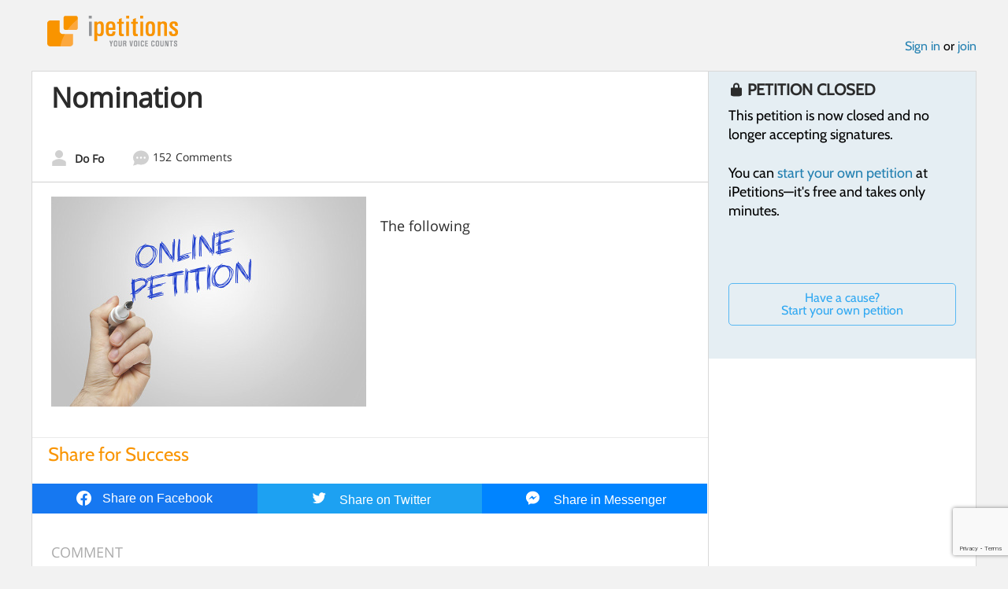

--- FILE ---
content_type: text/html; charset=utf-8
request_url: https://www.google.com/recaptcha/api2/anchor?ar=1&k=6LcFiWspAAAAAC7kwjTJ-C25bnrLYUjPVW3kG27E&co=aHR0cHM6Ly93d3cuaXBldGl0aW9ucy5jb206NDQz&hl=en&v=PoyoqOPhxBO7pBk68S4YbpHZ&size=invisible&anchor-ms=20000&execute-ms=30000&cb=ksvo92n981jy
body_size: 48777
content:
<!DOCTYPE HTML><html dir="ltr" lang="en"><head><meta http-equiv="Content-Type" content="text/html; charset=UTF-8">
<meta http-equiv="X-UA-Compatible" content="IE=edge">
<title>reCAPTCHA</title>
<style type="text/css">
/* cyrillic-ext */
@font-face {
  font-family: 'Roboto';
  font-style: normal;
  font-weight: 400;
  font-stretch: 100%;
  src: url(//fonts.gstatic.com/s/roboto/v48/KFO7CnqEu92Fr1ME7kSn66aGLdTylUAMa3GUBHMdazTgWw.woff2) format('woff2');
  unicode-range: U+0460-052F, U+1C80-1C8A, U+20B4, U+2DE0-2DFF, U+A640-A69F, U+FE2E-FE2F;
}
/* cyrillic */
@font-face {
  font-family: 'Roboto';
  font-style: normal;
  font-weight: 400;
  font-stretch: 100%;
  src: url(//fonts.gstatic.com/s/roboto/v48/KFO7CnqEu92Fr1ME7kSn66aGLdTylUAMa3iUBHMdazTgWw.woff2) format('woff2');
  unicode-range: U+0301, U+0400-045F, U+0490-0491, U+04B0-04B1, U+2116;
}
/* greek-ext */
@font-face {
  font-family: 'Roboto';
  font-style: normal;
  font-weight: 400;
  font-stretch: 100%;
  src: url(//fonts.gstatic.com/s/roboto/v48/KFO7CnqEu92Fr1ME7kSn66aGLdTylUAMa3CUBHMdazTgWw.woff2) format('woff2');
  unicode-range: U+1F00-1FFF;
}
/* greek */
@font-face {
  font-family: 'Roboto';
  font-style: normal;
  font-weight: 400;
  font-stretch: 100%;
  src: url(//fonts.gstatic.com/s/roboto/v48/KFO7CnqEu92Fr1ME7kSn66aGLdTylUAMa3-UBHMdazTgWw.woff2) format('woff2');
  unicode-range: U+0370-0377, U+037A-037F, U+0384-038A, U+038C, U+038E-03A1, U+03A3-03FF;
}
/* math */
@font-face {
  font-family: 'Roboto';
  font-style: normal;
  font-weight: 400;
  font-stretch: 100%;
  src: url(//fonts.gstatic.com/s/roboto/v48/KFO7CnqEu92Fr1ME7kSn66aGLdTylUAMawCUBHMdazTgWw.woff2) format('woff2');
  unicode-range: U+0302-0303, U+0305, U+0307-0308, U+0310, U+0312, U+0315, U+031A, U+0326-0327, U+032C, U+032F-0330, U+0332-0333, U+0338, U+033A, U+0346, U+034D, U+0391-03A1, U+03A3-03A9, U+03B1-03C9, U+03D1, U+03D5-03D6, U+03F0-03F1, U+03F4-03F5, U+2016-2017, U+2034-2038, U+203C, U+2040, U+2043, U+2047, U+2050, U+2057, U+205F, U+2070-2071, U+2074-208E, U+2090-209C, U+20D0-20DC, U+20E1, U+20E5-20EF, U+2100-2112, U+2114-2115, U+2117-2121, U+2123-214F, U+2190, U+2192, U+2194-21AE, U+21B0-21E5, U+21F1-21F2, U+21F4-2211, U+2213-2214, U+2216-22FF, U+2308-230B, U+2310, U+2319, U+231C-2321, U+2336-237A, U+237C, U+2395, U+239B-23B7, U+23D0, U+23DC-23E1, U+2474-2475, U+25AF, U+25B3, U+25B7, U+25BD, U+25C1, U+25CA, U+25CC, U+25FB, U+266D-266F, U+27C0-27FF, U+2900-2AFF, U+2B0E-2B11, U+2B30-2B4C, U+2BFE, U+3030, U+FF5B, U+FF5D, U+1D400-1D7FF, U+1EE00-1EEFF;
}
/* symbols */
@font-face {
  font-family: 'Roboto';
  font-style: normal;
  font-weight: 400;
  font-stretch: 100%;
  src: url(//fonts.gstatic.com/s/roboto/v48/KFO7CnqEu92Fr1ME7kSn66aGLdTylUAMaxKUBHMdazTgWw.woff2) format('woff2');
  unicode-range: U+0001-000C, U+000E-001F, U+007F-009F, U+20DD-20E0, U+20E2-20E4, U+2150-218F, U+2190, U+2192, U+2194-2199, U+21AF, U+21E6-21F0, U+21F3, U+2218-2219, U+2299, U+22C4-22C6, U+2300-243F, U+2440-244A, U+2460-24FF, U+25A0-27BF, U+2800-28FF, U+2921-2922, U+2981, U+29BF, U+29EB, U+2B00-2BFF, U+4DC0-4DFF, U+FFF9-FFFB, U+10140-1018E, U+10190-1019C, U+101A0, U+101D0-101FD, U+102E0-102FB, U+10E60-10E7E, U+1D2C0-1D2D3, U+1D2E0-1D37F, U+1F000-1F0FF, U+1F100-1F1AD, U+1F1E6-1F1FF, U+1F30D-1F30F, U+1F315, U+1F31C, U+1F31E, U+1F320-1F32C, U+1F336, U+1F378, U+1F37D, U+1F382, U+1F393-1F39F, U+1F3A7-1F3A8, U+1F3AC-1F3AF, U+1F3C2, U+1F3C4-1F3C6, U+1F3CA-1F3CE, U+1F3D4-1F3E0, U+1F3ED, U+1F3F1-1F3F3, U+1F3F5-1F3F7, U+1F408, U+1F415, U+1F41F, U+1F426, U+1F43F, U+1F441-1F442, U+1F444, U+1F446-1F449, U+1F44C-1F44E, U+1F453, U+1F46A, U+1F47D, U+1F4A3, U+1F4B0, U+1F4B3, U+1F4B9, U+1F4BB, U+1F4BF, U+1F4C8-1F4CB, U+1F4D6, U+1F4DA, U+1F4DF, U+1F4E3-1F4E6, U+1F4EA-1F4ED, U+1F4F7, U+1F4F9-1F4FB, U+1F4FD-1F4FE, U+1F503, U+1F507-1F50B, U+1F50D, U+1F512-1F513, U+1F53E-1F54A, U+1F54F-1F5FA, U+1F610, U+1F650-1F67F, U+1F687, U+1F68D, U+1F691, U+1F694, U+1F698, U+1F6AD, U+1F6B2, U+1F6B9-1F6BA, U+1F6BC, U+1F6C6-1F6CF, U+1F6D3-1F6D7, U+1F6E0-1F6EA, U+1F6F0-1F6F3, U+1F6F7-1F6FC, U+1F700-1F7FF, U+1F800-1F80B, U+1F810-1F847, U+1F850-1F859, U+1F860-1F887, U+1F890-1F8AD, U+1F8B0-1F8BB, U+1F8C0-1F8C1, U+1F900-1F90B, U+1F93B, U+1F946, U+1F984, U+1F996, U+1F9E9, U+1FA00-1FA6F, U+1FA70-1FA7C, U+1FA80-1FA89, U+1FA8F-1FAC6, U+1FACE-1FADC, U+1FADF-1FAE9, U+1FAF0-1FAF8, U+1FB00-1FBFF;
}
/* vietnamese */
@font-face {
  font-family: 'Roboto';
  font-style: normal;
  font-weight: 400;
  font-stretch: 100%;
  src: url(//fonts.gstatic.com/s/roboto/v48/KFO7CnqEu92Fr1ME7kSn66aGLdTylUAMa3OUBHMdazTgWw.woff2) format('woff2');
  unicode-range: U+0102-0103, U+0110-0111, U+0128-0129, U+0168-0169, U+01A0-01A1, U+01AF-01B0, U+0300-0301, U+0303-0304, U+0308-0309, U+0323, U+0329, U+1EA0-1EF9, U+20AB;
}
/* latin-ext */
@font-face {
  font-family: 'Roboto';
  font-style: normal;
  font-weight: 400;
  font-stretch: 100%;
  src: url(//fonts.gstatic.com/s/roboto/v48/KFO7CnqEu92Fr1ME7kSn66aGLdTylUAMa3KUBHMdazTgWw.woff2) format('woff2');
  unicode-range: U+0100-02BA, U+02BD-02C5, U+02C7-02CC, U+02CE-02D7, U+02DD-02FF, U+0304, U+0308, U+0329, U+1D00-1DBF, U+1E00-1E9F, U+1EF2-1EFF, U+2020, U+20A0-20AB, U+20AD-20C0, U+2113, U+2C60-2C7F, U+A720-A7FF;
}
/* latin */
@font-face {
  font-family: 'Roboto';
  font-style: normal;
  font-weight: 400;
  font-stretch: 100%;
  src: url(//fonts.gstatic.com/s/roboto/v48/KFO7CnqEu92Fr1ME7kSn66aGLdTylUAMa3yUBHMdazQ.woff2) format('woff2');
  unicode-range: U+0000-00FF, U+0131, U+0152-0153, U+02BB-02BC, U+02C6, U+02DA, U+02DC, U+0304, U+0308, U+0329, U+2000-206F, U+20AC, U+2122, U+2191, U+2193, U+2212, U+2215, U+FEFF, U+FFFD;
}
/* cyrillic-ext */
@font-face {
  font-family: 'Roboto';
  font-style: normal;
  font-weight: 500;
  font-stretch: 100%;
  src: url(//fonts.gstatic.com/s/roboto/v48/KFO7CnqEu92Fr1ME7kSn66aGLdTylUAMa3GUBHMdazTgWw.woff2) format('woff2');
  unicode-range: U+0460-052F, U+1C80-1C8A, U+20B4, U+2DE0-2DFF, U+A640-A69F, U+FE2E-FE2F;
}
/* cyrillic */
@font-face {
  font-family: 'Roboto';
  font-style: normal;
  font-weight: 500;
  font-stretch: 100%;
  src: url(//fonts.gstatic.com/s/roboto/v48/KFO7CnqEu92Fr1ME7kSn66aGLdTylUAMa3iUBHMdazTgWw.woff2) format('woff2');
  unicode-range: U+0301, U+0400-045F, U+0490-0491, U+04B0-04B1, U+2116;
}
/* greek-ext */
@font-face {
  font-family: 'Roboto';
  font-style: normal;
  font-weight: 500;
  font-stretch: 100%;
  src: url(//fonts.gstatic.com/s/roboto/v48/KFO7CnqEu92Fr1ME7kSn66aGLdTylUAMa3CUBHMdazTgWw.woff2) format('woff2');
  unicode-range: U+1F00-1FFF;
}
/* greek */
@font-face {
  font-family: 'Roboto';
  font-style: normal;
  font-weight: 500;
  font-stretch: 100%;
  src: url(//fonts.gstatic.com/s/roboto/v48/KFO7CnqEu92Fr1ME7kSn66aGLdTylUAMa3-UBHMdazTgWw.woff2) format('woff2');
  unicode-range: U+0370-0377, U+037A-037F, U+0384-038A, U+038C, U+038E-03A1, U+03A3-03FF;
}
/* math */
@font-face {
  font-family: 'Roboto';
  font-style: normal;
  font-weight: 500;
  font-stretch: 100%;
  src: url(//fonts.gstatic.com/s/roboto/v48/KFO7CnqEu92Fr1ME7kSn66aGLdTylUAMawCUBHMdazTgWw.woff2) format('woff2');
  unicode-range: U+0302-0303, U+0305, U+0307-0308, U+0310, U+0312, U+0315, U+031A, U+0326-0327, U+032C, U+032F-0330, U+0332-0333, U+0338, U+033A, U+0346, U+034D, U+0391-03A1, U+03A3-03A9, U+03B1-03C9, U+03D1, U+03D5-03D6, U+03F0-03F1, U+03F4-03F5, U+2016-2017, U+2034-2038, U+203C, U+2040, U+2043, U+2047, U+2050, U+2057, U+205F, U+2070-2071, U+2074-208E, U+2090-209C, U+20D0-20DC, U+20E1, U+20E5-20EF, U+2100-2112, U+2114-2115, U+2117-2121, U+2123-214F, U+2190, U+2192, U+2194-21AE, U+21B0-21E5, U+21F1-21F2, U+21F4-2211, U+2213-2214, U+2216-22FF, U+2308-230B, U+2310, U+2319, U+231C-2321, U+2336-237A, U+237C, U+2395, U+239B-23B7, U+23D0, U+23DC-23E1, U+2474-2475, U+25AF, U+25B3, U+25B7, U+25BD, U+25C1, U+25CA, U+25CC, U+25FB, U+266D-266F, U+27C0-27FF, U+2900-2AFF, U+2B0E-2B11, U+2B30-2B4C, U+2BFE, U+3030, U+FF5B, U+FF5D, U+1D400-1D7FF, U+1EE00-1EEFF;
}
/* symbols */
@font-face {
  font-family: 'Roboto';
  font-style: normal;
  font-weight: 500;
  font-stretch: 100%;
  src: url(//fonts.gstatic.com/s/roboto/v48/KFO7CnqEu92Fr1ME7kSn66aGLdTylUAMaxKUBHMdazTgWw.woff2) format('woff2');
  unicode-range: U+0001-000C, U+000E-001F, U+007F-009F, U+20DD-20E0, U+20E2-20E4, U+2150-218F, U+2190, U+2192, U+2194-2199, U+21AF, U+21E6-21F0, U+21F3, U+2218-2219, U+2299, U+22C4-22C6, U+2300-243F, U+2440-244A, U+2460-24FF, U+25A0-27BF, U+2800-28FF, U+2921-2922, U+2981, U+29BF, U+29EB, U+2B00-2BFF, U+4DC0-4DFF, U+FFF9-FFFB, U+10140-1018E, U+10190-1019C, U+101A0, U+101D0-101FD, U+102E0-102FB, U+10E60-10E7E, U+1D2C0-1D2D3, U+1D2E0-1D37F, U+1F000-1F0FF, U+1F100-1F1AD, U+1F1E6-1F1FF, U+1F30D-1F30F, U+1F315, U+1F31C, U+1F31E, U+1F320-1F32C, U+1F336, U+1F378, U+1F37D, U+1F382, U+1F393-1F39F, U+1F3A7-1F3A8, U+1F3AC-1F3AF, U+1F3C2, U+1F3C4-1F3C6, U+1F3CA-1F3CE, U+1F3D4-1F3E0, U+1F3ED, U+1F3F1-1F3F3, U+1F3F5-1F3F7, U+1F408, U+1F415, U+1F41F, U+1F426, U+1F43F, U+1F441-1F442, U+1F444, U+1F446-1F449, U+1F44C-1F44E, U+1F453, U+1F46A, U+1F47D, U+1F4A3, U+1F4B0, U+1F4B3, U+1F4B9, U+1F4BB, U+1F4BF, U+1F4C8-1F4CB, U+1F4D6, U+1F4DA, U+1F4DF, U+1F4E3-1F4E6, U+1F4EA-1F4ED, U+1F4F7, U+1F4F9-1F4FB, U+1F4FD-1F4FE, U+1F503, U+1F507-1F50B, U+1F50D, U+1F512-1F513, U+1F53E-1F54A, U+1F54F-1F5FA, U+1F610, U+1F650-1F67F, U+1F687, U+1F68D, U+1F691, U+1F694, U+1F698, U+1F6AD, U+1F6B2, U+1F6B9-1F6BA, U+1F6BC, U+1F6C6-1F6CF, U+1F6D3-1F6D7, U+1F6E0-1F6EA, U+1F6F0-1F6F3, U+1F6F7-1F6FC, U+1F700-1F7FF, U+1F800-1F80B, U+1F810-1F847, U+1F850-1F859, U+1F860-1F887, U+1F890-1F8AD, U+1F8B0-1F8BB, U+1F8C0-1F8C1, U+1F900-1F90B, U+1F93B, U+1F946, U+1F984, U+1F996, U+1F9E9, U+1FA00-1FA6F, U+1FA70-1FA7C, U+1FA80-1FA89, U+1FA8F-1FAC6, U+1FACE-1FADC, U+1FADF-1FAE9, U+1FAF0-1FAF8, U+1FB00-1FBFF;
}
/* vietnamese */
@font-face {
  font-family: 'Roboto';
  font-style: normal;
  font-weight: 500;
  font-stretch: 100%;
  src: url(//fonts.gstatic.com/s/roboto/v48/KFO7CnqEu92Fr1ME7kSn66aGLdTylUAMa3OUBHMdazTgWw.woff2) format('woff2');
  unicode-range: U+0102-0103, U+0110-0111, U+0128-0129, U+0168-0169, U+01A0-01A1, U+01AF-01B0, U+0300-0301, U+0303-0304, U+0308-0309, U+0323, U+0329, U+1EA0-1EF9, U+20AB;
}
/* latin-ext */
@font-face {
  font-family: 'Roboto';
  font-style: normal;
  font-weight: 500;
  font-stretch: 100%;
  src: url(//fonts.gstatic.com/s/roboto/v48/KFO7CnqEu92Fr1ME7kSn66aGLdTylUAMa3KUBHMdazTgWw.woff2) format('woff2');
  unicode-range: U+0100-02BA, U+02BD-02C5, U+02C7-02CC, U+02CE-02D7, U+02DD-02FF, U+0304, U+0308, U+0329, U+1D00-1DBF, U+1E00-1E9F, U+1EF2-1EFF, U+2020, U+20A0-20AB, U+20AD-20C0, U+2113, U+2C60-2C7F, U+A720-A7FF;
}
/* latin */
@font-face {
  font-family: 'Roboto';
  font-style: normal;
  font-weight: 500;
  font-stretch: 100%;
  src: url(//fonts.gstatic.com/s/roboto/v48/KFO7CnqEu92Fr1ME7kSn66aGLdTylUAMa3yUBHMdazQ.woff2) format('woff2');
  unicode-range: U+0000-00FF, U+0131, U+0152-0153, U+02BB-02BC, U+02C6, U+02DA, U+02DC, U+0304, U+0308, U+0329, U+2000-206F, U+20AC, U+2122, U+2191, U+2193, U+2212, U+2215, U+FEFF, U+FFFD;
}
/* cyrillic-ext */
@font-face {
  font-family: 'Roboto';
  font-style: normal;
  font-weight: 900;
  font-stretch: 100%;
  src: url(//fonts.gstatic.com/s/roboto/v48/KFO7CnqEu92Fr1ME7kSn66aGLdTylUAMa3GUBHMdazTgWw.woff2) format('woff2');
  unicode-range: U+0460-052F, U+1C80-1C8A, U+20B4, U+2DE0-2DFF, U+A640-A69F, U+FE2E-FE2F;
}
/* cyrillic */
@font-face {
  font-family: 'Roboto';
  font-style: normal;
  font-weight: 900;
  font-stretch: 100%;
  src: url(//fonts.gstatic.com/s/roboto/v48/KFO7CnqEu92Fr1ME7kSn66aGLdTylUAMa3iUBHMdazTgWw.woff2) format('woff2');
  unicode-range: U+0301, U+0400-045F, U+0490-0491, U+04B0-04B1, U+2116;
}
/* greek-ext */
@font-face {
  font-family: 'Roboto';
  font-style: normal;
  font-weight: 900;
  font-stretch: 100%;
  src: url(//fonts.gstatic.com/s/roboto/v48/KFO7CnqEu92Fr1ME7kSn66aGLdTylUAMa3CUBHMdazTgWw.woff2) format('woff2');
  unicode-range: U+1F00-1FFF;
}
/* greek */
@font-face {
  font-family: 'Roboto';
  font-style: normal;
  font-weight: 900;
  font-stretch: 100%;
  src: url(//fonts.gstatic.com/s/roboto/v48/KFO7CnqEu92Fr1ME7kSn66aGLdTylUAMa3-UBHMdazTgWw.woff2) format('woff2');
  unicode-range: U+0370-0377, U+037A-037F, U+0384-038A, U+038C, U+038E-03A1, U+03A3-03FF;
}
/* math */
@font-face {
  font-family: 'Roboto';
  font-style: normal;
  font-weight: 900;
  font-stretch: 100%;
  src: url(//fonts.gstatic.com/s/roboto/v48/KFO7CnqEu92Fr1ME7kSn66aGLdTylUAMawCUBHMdazTgWw.woff2) format('woff2');
  unicode-range: U+0302-0303, U+0305, U+0307-0308, U+0310, U+0312, U+0315, U+031A, U+0326-0327, U+032C, U+032F-0330, U+0332-0333, U+0338, U+033A, U+0346, U+034D, U+0391-03A1, U+03A3-03A9, U+03B1-03C9, U+03D1, U+03D5-03D6, U+03F0-03F1, U+03F4-03F5, U+2016-2017, U+2034-2038, U+203C, U+2040, U+2043, U+2047, U+2050, U+2057, U+205F, U+2070-2071, U+2074-208E, U+2090-209C, U+20D0-20DC, U+20E1, U+20E5-20EF, U+2100-2112, U+2114-2115, U+2117-2121, U+2123-214F, U+2190, U+2192, U+2194-21AE, U+21B0-21E5, U+21F1-21F2, U+21F4-2211, U+2213-2214, U+2216-22FF, U+2308-230B, U+2310, U+2319, U+231C-2321, U+2336-237A, U+237C, U+2395, U+239B-23B7, U+23D0, U+23DC-23E1, U+2474-2475, U+25AF, U+25B3, U+25B7, U+25BD, U+25C1, U+25CA, U+25CC, U+25FB, U+266D-266F, U+27C0-27FF, U+2900-2AFF, U+2B0E-2B11, U+2B30-2B4C, U+2BFE, U+3030, U+FF5B, U+FF5D, U+1D400-1D7FF, U+1EE00-1EEFF;
}
/* symbols */
@font-face {
  font-family: 'Roboto';
  font-style: normal;
  font-weight: 900;
  font-stretch: 100%;
  src: url(//fonts.gstatic.com/s/roboto/v48/KFO7CnqEu92Fr1ME7kSn66aGLdTylUAMaxKUBHMdazTgWw.woff2) format('woff2');
  unicode-range: U+0001-000C, U+000E-001F, U+007F-009F, U+20DD-20E0, U+20E2-20E4, U+2150-218F, U+2190, U+2192, U+2194-2199, U+21AF, U+21E6-21F0, U+21F3, U+2218-2219, U+2299, U+22C4-22C6, U+2300-243F, U+2440-244A, U+2460-24FF, U+25A0-27BF, U+2800-28FF, U+2921-2922, U+2981, U+29BF, U+29EB, U+2B00-2BFF, U+4DC0-4DFF, U+FFF9-FFFB, U+10140-1018E, U+10190-1019C, U+101A0, U+101D0-101FD, U+102E0-102FB, U+10E60-10E7E, U+1D2C0-1D2D3, U+1D2E0-1D37F, U+1F000-1F0FF, U+1F100-1F1AD, U+1F1E6-1F1FF, U+1F30D-1F30F, U+1F315, U+1F31C, U+1F31E, U+1F320-1F32C, U+1F336, U+1F378, U+1F37D, U+1F382, U+1F393-1F39F, U+1F3A7-1F3A8, U+1F3AC-1F3AF, U+1F3C2, U+1F3C4-1F3C6, U+1F3CA-1F3CE, U+1F3D4-1F3E0, U+1F3ED, U+1F3F1-1F3F3, U+1F3F5-1F3F7, U+1F408, U+1F415, U+1F41F, U+1F426, U+1F43F, U+1F441-1F442, U+1F444, U+1F446-1F449, U+1F44C-1F44E, U+1F453, U+1F46A, U+1F47D, U+1F4A3, U+1F4B0, U+1F4B3, U+1F4B9, U+1F4BB, U+1F4BF, U+1F4C8-1F4CB, U+1F4D6, U+1F4DA, U+1F4DF, U+1F4E3-1F4E6, U+1F4EA-1F4ED, U+1F4F7, U+1F4F9-1F4FB, U+1F4FD-1F4FE, U+1F503, U+1F507-1F50B, U+1F50D, U+1F512-1F513, U+1F53E-1F54A, U+1F54F-1F5FA, U+1F610, U+1F650-1F67F, U+1F687, U+1F68D, U+1F691, U+1F694, U+1F698, U+1F6AD, U+1F6B2, U+1F6B9-1F6BA, U+1F6BC, U+1F6C6-1F6CF, U+1F6D3-1F6D7, U+1F6E0-1F6EA, U+1F6F0-1F6F3, U+1F6F7-1F6FC, U+1F700-1F7FF, U+1F800-1F80B, U+1F810-1F847, U+1F850-1F859, U+1F860-1F887, U+1F890-1F8AD, U+1F8B0-1F8BB, U+1F8C0-1F8C1, U+1F900-1F90B, U+1F93B, U+1F946, U+1F984, U+1F996, U+1F9E9, U+1FA00-1FA6F, U+1FA70-1FA7C, U+1FA80-1FA89, U+1FA8F-1FAC6, U+1FACE-1FADC, U+1FADF-1FAE9, U+1FAF0-1FAF8, U+1FB00-1FBFF;
}
/* vietnamese */
@font-face {
  font-family: 'Roboto';
  font-style: normal;
  font-weight: 900;
  font-stretch: 100%;
  src: url(//fonts.gstatic.com/s/roboto/v48/KFO7CnqEu92Fr1ME7kSn66aGLdTylUAMa3OUBHMdazTgWw.woff2) format('woff2');
  unicode-range: U+0102-0103, U+0110-0111, U+0128-0129, U+0168-0169, U+01A0-01A1, U+01AF-01B0, U+0300-0301, U+0303-0304, U+0308-0309, U+0323, U+0329, U+1EA0-1EF9, U+20AB;
}
/* latin-ext */
@font-face {
  font-family: 'Roboto';
  font-style: normal;
  font-weight: 900;
  font-stretch: 100%;
  src: url(//fonts.gstatic.com/s/roboto/v48/KFO7CnqEu92Fr1ME7kSn66aGLdTylUAMa3KUBHMdazTgWw.woff2) format('woff2');
  unicode-range: U+0100-02BA, U+02BD-02C5, U+02C7-02CC, U+02CE-02D7, U+02DD-02FF, U+0304, U+0308, U+0329, U+1D00-1DBF, U+1E00-1E9F, U+1EF2-1EFF, U+2020, U+20A0-20AB, U+20AD-20C0, U+2113, U+2C60-2C7F, U+A720-A7FF;
}
/* latin */
@font-face {
  font-family: 'Roboto';
  font-style: normal;
  font-weight: 900;
  font-stretch: 100%;
  src: url(//fonts.gstatic.com/s/roboto/v48/KFO7CnqEu92Fr1ME7kSn66aGLdTylUAMa3yUBHMdazQ.woff2) format('woff2');
  unicode-range: U+0000-00FF, U+0131, U+0152-0153, U+02BB-02BC, U+02C6, U+02DA, U+02DC, U+0304, U+0308, U+0329, U+2000-206F, U+20AC, U+2122, U+2191, U+2193, U+2212, U+2215, U+FEFF, U+FFFD;
}

</style>
<link rel="stylesheet" type="text/css" href="https://www.gstatic.com/recaptcha/releases/PoyoqOPhxBO7pBk68S4YbpHZ/styles__ltr.css">
<script nonce="5Ch-oG6Rw7LVbCZ95Yt53A" type="text/javascript">window['__recaptcha_api'] = 'https://www.google.com/recaptcha/api2/';</script>
<script type="text/javascript" src="https://www.gstatic.com/recaptcha/releases/PoyoqOPhxBO7pBk68S4YbpHZ/recaptcha__en.js" nonce="5Ch-oG6Rw7LVbCZ95Yt53A">
      
    </script></head>
<body><div id="rc-anchor-alert" class="rc-anchor-alert"></div>
<input type="hidden" id="recaptcha-token" value="[base64]">
<script type="text/javascript" nonce="5Ch-oG6Rw7LVbCZ95Yt53A">
      recaptcha.anchor.Main.init("[\x22ainput\x22,[\x22bgdata\x22,\x22\x22,\[base64]/[base64]/[base64]/ZyhXLGgpOnEoW04sMjEsbF0sVywwKSxoKSxmYWxzZSxmYWxzZSl9Y2F0Y2goayl7RygzNTgsVyk/[base64]/[base64]/[base64]/[base64]/[base64]/[base64]/[base64]/bmV3IEJbT10oRFswXSk6dz09Mj9uZXcgQltPXShEWzBdLERbMV0pOnc9PTM/bmV3IEJbT10oRFswXSxEWzFdLERbMl0pOnc9PTQ/[base64]/[base64]/[base64]/[base64]/[base64]\\u003d\x22,\[base64]\\u003d\x22,\x22TcOww7XCicO7FsOdwrnCiXk2G8OBEVTChG0iw6bDqz7Cj3k9d8OMw4UCw73CsFNtPSXDlsKmw7MxEMKSw53Dr8OdWMOcwoAYcRjCmVbDiRFsw5TContaQcKNEETDqQ9hw7plesKCB8K0OcKqcloMwpYMwpN/[base64]/CqsKHIcKMwp3Dl8Ofw4YYw7/DhsO2wqpBJioxwr7DnMOnTX7Dj8O8TcOKwoU0UMOYQ1NZaybDm8K7csK0wqfCkMOtcG/CgQXDhWnCpzFYX8OAMsOBwozDj8O4wr9ewqp9dnhuB8O+wo0RJMOxSwPCj8KubkLDqw0HVFt0NVzCtMKOwpQvMzbCicKCQVTDjg/ClcKOw4N1C8OBwq7Ck8KtRMONFXjDmcKMwpMGwqnCicKdw7LDukLCkm8pw5kFwoo9w5XCi8K7wofDocOJe8KPLsO8w5ZOwqTDvsKQwq9Ow6zChB9eMsKmBcOaZXHCt8KmH0/CrsO0w4cZw5Jnw4MKJ8OTZMKdw7MKw5vChGHDisKnwrPCmMO1GwYgw5IAbMKRasKfVsKEdMOqTzfCtxMQwonDjMOJwo3CpFZodcKTTUgXSMOVw65YwoxmO0rDlRRTw4Nlw5PCmsKvw40WA8OpwqHCl8O/JmHCocKvw7oCw5xew78OIMKkw4pHw4N/LCnDux7ClsKFw6Utw74Cw53Cj8KuD8KbXzrDksOCFsO+GXrCmsKbHhDDtmVkfRPDmzvDu1k7e8OFGcKewqPDssK0bsKkwro7w5oAUmEqwoshw5DCsMOBYsKLw6oCwrY9H8K3wqXCjcOWwrcSHcKpw45mwp3ChlLCtsO5w4/Ci8K/[base64]/[base64]/DmcKbLsOHD8KBwrLDjm/DrVAGwpDCncKuL8OsbMOHUsK1EsO2BsK2fMO2GzV0U8OvDBRrJUxhwpU0ccOiw6HCj8OUwqrDj2HDsgrDnMOVEsKYfX1Awpg4NSFuI8KGw4s9K8OUw6HChcKzG3EZd8Kow6bCo0Z5wq7CnwfCsi0pw410PQ0cw6jDmU5HWEzCvQJdw6/[base64]/[base64]/ChVrDqQ3DnFfDrsOGTcOcwrLCjcO1woNmHhfDtcOkIsOewqPCl8KrMMKJWwh8QnbDncOYPcOSIHkCw7xZw7HDgwkYw6DDoMKLwp4Pw68VUlMXDi5bwqxXwrvClz8rScK7w5zCswwiBjzDrAd9LcOTT8O5fx/Di8OwwqM+AMKjGwVrw4Qsw5fDsMO0BRXDkGHDu8KhI1AQw47Ch8Kpw4XCscOLwp/CiVMXwp3CpTfCh8OnGyFZbWMgwoLCiMOmw6rDlMKBw6kbYh1heVQLwpHCuxLDqnLCjMOhw4zDvsKFQG3DgEXCgsOSw4jDqcKLwp4qPxTCpDQpNhDCscONGEXCh17DmMKCw6/ClHlgfDZFwr3DtEHCrgVpAltiw7rDgRdmTBNlFcKjTcOMHRzDpsKFXcOFw6wmaGx9wrrCvMKFO8KQLB8jPcOkw4fClTnCnVoCwrjDmcOlwonCh8ONw73CmMKBwo4Lw5nCm8K7IsO8wqTCpwVUw7gjX1rDssKSwrfDu8KjBcOmTWvDp8OWShjDu0/Dv8Kcw7poPsKdw4XDhUvCmMKGczFdD8KSd8OcwoXDjsKNwoY4wrXCo240wpPDisOWwqlfGsOIXcK7QV/CkMKZKsKWwroYFWs8Z8Ktw5hbwrBSCMKfasKEwrXCngfCh8KXF8OQRFjDg8ODX8KeGMOBw6FQwrzDisO2SAkAQcOjbjkhw7Fuw6x/BTAfScO/TDVCc8KhGhjDnl7CjsKzw7RPw7/CsMKcw4TDkMKaXX4LwoocdsK1InnDncKjwpZ4fUFMwpTCoiHDgDsJa8Oqwq1Qwq9jHsK8BsOYwqbDhW8daCN2dUvDmVLCiCzCmsOfwqfCk8KOX8KbUFJGwq7DrSRsMsOtw6/ClG4nLlnCmC9rwr1cI8KZLwLDl8OXDcKfYytacA0WN8ObCSnCm8Oxw6UmN1AFwp7CqGxAwqDDtsO1eCAYTQJNw6tGwrbCkcOlw6fDlBXDjcOuI8OKwr7CiyvDvmDDjCQeM8OlZnHDgcK8XsKYwoNrwqPClBnCuMKqwoVew5ZJwozCojtWZcK/HnMDw7Byw4MFwqvClFc1KcK3w6dRwq/Du8OHw4DDkw87C2nDocKqwp0Ew4HCti0jdsOzBcKfw7l2w60KTy3DoMOBwo7DhD5Lw6bCnVkUwrHDjk8EwpvDh1hRwpxrLxDChUTDmsOCwovCgsKGwpdmw5rChsKweXDDk8KyXMK0wrp7wpUvw6PCnTVQwqFAwqTDvjcIw4zDkcOqw6BrVzvDkFwgw4jCkGXDr3/CvsO/GcKcNMKFw4nCp8OAwqvDhcKDBMK6wrjDqMO1w4tRw6NHRCkIbzQUdsOIYifDncK8eMKnw5onLg1vw5FmCsO+O8KyZMOqw4Ipwod1KMOdwrF/JMKPw504w7JaR8K2BcOjAsOsMWl8wqLDtEfDp8Kawq/DisKDT8KJbWsTIWo3bEFowq0AB0LDjsOxw4osIAYPw5EOfWPCu8Ogwp/Cs3PDjcK9d8OMDsKWw40+MsOQWgs5RHB2eh/DnBTDksKIYMKNwq/[base64]/[base64]/JsO8IsKVw69lw6Ygwq7Cg0gQwpzDlVNywrXDthBlw7PCkk9fbndcfcK4wrs9AcKOAcOLUcOZR8OYZ2w1wqh/Dw3Dr8OMwoLDpW7Cv34qw5xmbsO/MMONw7fDvSlOAMOUwoTCkGJ1w4fCssK1wrBAw7bCo8KnJA/CjMOFWXUOw47Ct8Kgwoliw5E9wo7ClAgmw57DrXdywr/CjcOPJsOCwoYrfMKWwo9yw4Ypw4fDqMO0w4F8AcO8wrjChsKHw5kvw6DCicOywp/[base64]/[base64]/DlgMOw7vDk8OLHXDDncKNX8OSZsOxwo/DlHLCvQ1cNyvDs2kywqnCsBR8ZcKWH8KJeljDsBzCgX0HF8OhMMOEw47CvGoHwofCusKcw54seyXDhD1oBRvCiw8qwobDlkDCrFzClBJSwrcKwq/[base64]/Cl8KKCgYhG0gJF8K9w5bDnMKQwrLDknhaw4VuaU/CtMONKn/DgsOfwogZNsKkwo3CjR0oXsKqFnbDvSnCmcK7Tz5Kw7xEaUPDjy8twqjChADCoWBVw51xw7jDpnYpDcKgc8KnwokBwqo9wqEew4bDncKjwrjCvhnDjsOWcQjDr8KQGsK3bUvCsRIvw4gtDcKdw77CssOGw51Bw556wr4LaxvDiHvDvSJQwpPDpcOXNsO7KgRtwot/w6DDtcKGwrbCpcO7w7vCp8KQw5xvw45sXTAtwpRxS8OZw63CqgVZN08KacOkwqfDpMOgPVrDhUjDqQ4+CcKPw6/DsMKBwrzCugUUwoPCr8OeW8O8wrA+HhPDh8OEKAhEw7XDljHCog9pwqY4DEZzF3zCnF7DmMK7IAHDgMKcwoAjesKCwoLCg8O5wpjCrsKVwrLCrUbDnVrDpMK9LAfCrcOOUxvDn8O2wq7CtnrCmcKoGAXClsKUYcOewqjCqhfCjCB2w6lHD0/CgcKBPcO6acOXecOXScOhwqcLXRzCh1XDhMODPcK6w7fDsybDjXAGw4fCucOJwoTCj8KcPzbCq8Oww7sOKgLCnMKqOnM3U0vDhMOMfDMqNcKyNsKwfcKYw6HCp8ONS8OZfcOUwr8ZVk/CoMOGwq7Ck8ORw68Ow4LCpzNlesO8ezLDm8OfQXENwrJWwrhWI8Ohw74lw6Vrwo7CgWLDp8K+XMOxwrtWwrk/w67Coic1w5fDj0fClMOjw7JwSwRawqLDmn9Uw75+XMK+wqDCrgx+woPDn8KJH8KqImbCuyzCiXZ1woAtwo01FsKGYklfwpnCvMOpwrHDrcOkwoTDu8ONBcOyYsKcwp7Ci8KDwqfDk8KyLsOXwrlMwoZ0UMOZw7LDqcOQw6/DscOFw7rCjRUpwrzCrHlRLgnCsGvCgCARwrjCpcKtXcOLwrPDmcOMw7E1RBXChlnCs8KawpXCjwtPwrATVsOFw6nCnMKJwpzCh8KFPcKAJMKQw53CkcOyw4fCnSzCk2wGwonChwHChH1Vw7nCgU1FwpzDtRpswo7Ckz3DoDXDlsOPDMOSEcOgYMOzwrpqwpzDmw/[base64]/wrnDgQTDvMKuKXXDnC/[base64]/DtjQhw6TDucKKw6DCncK3w4d+B2IacB4tRz/DpcO+RWZvwo7CowPCg3oLwowSwowCwqLDlsOLwo8kw5vCmMKNwq7DjzbDqx3Dt3Jhw7RueUPCpsOOw5LDs8KEwpvCoMO7a8O+esO4w4XDol7CrsKBwrV2wojCvklSw5vCoMKcHgkAwqXChC/DuwfCu8OEwqDCoUIGwqJew6bDn8OZOcKndsOVdFxOJDs5dcKawpZAw68Ff1cZTsOLCHwDJwPDjT98ccOGcAssKMKKKXnCsSDCnmIVw6lhw4jCr8K+w7dbwpHDiTM8BDZLwrfCgcOQw4LCpx7DiQDDtMOMwqRFw7jCvC1Qw7bCqg/CrsKBw4DDrR8ZwqAdwqBgw6bDrQLCqU7ClQbDiMKZKATDosKAwo3DrQcVwrkGGsKEwpB8CsKKacOzw6LCkcOGNyPDisOOw4Ziw5Vgw4fCqRVje2XDmcOBw7fDnDFBVcOQwq/CoMKCIhPDlsOww7N6ecOew781GMKZw5YYOMKeEzfDqMK8AsOhQUrDvU99wr0naSjCnMKYwqHCkcO1wrzDh8OATGI7worDusKNwr0YF1/DpsOZSHXDq8OgF1DDh8OUw7YgQsOlMsK6w4gNGkHDtsKFwrDDsDXCt8OBw5/CqE7DpMKzwpMEe2JEG34mwqPDtcODQxzDqRIXC8O3wqxGw59Lw5FnK1HDhsOvJVbClsKlE8OxwrXDqmxtwrzCuXE/w6Vpwo3Du1TDhsKXwr0HJ8KAwrrCqsORw73CuMKkw5hcPhvCozlXdMOQwqnCuMKnw7XDh8KEw6nDl8KcLcOCTnrCssOlwoEOCFlQeMOPMHrCqcKvwovCm8OYWsKRwpPDlE/DoMKGw7TDnmM8w6bDmcKhMMOyHcOVVlhTE8O5Q2RZEArCh2FYw6hRAQZ5CMOVw5rDjnPDoWrDp8OjAsO4V8OiwqXCssKowrbCjSIrw4FTwrcFEXw0wpLCvsKuNEwMfMOrwqhhUsKowovDsA7Dm8KrFMKRK8KBf8KIccK5w5tVwrB5wp8Kw6wmwrYMURHDsw/CgC92wrM4w5gHfyrCssKlw4HCu8OeEjfDoUHDlMOmwq/CljYWwqnDm8KbaMKxbMOdw6/DsHVnw5TCvjPDhcKRw4fDjMO4GsKkETk2w5LCuEhOwr47woRkFG5OVUfDrsO4w7d/[base64]/CmMK4JsOZPMK7w40Pwr81woHChMKiw68/wpJGw5HDkcKcacKrWMKEVxrDocK/w5d+JnXCqcOMHkzCpRbDq2rCq1A2aWDCtVvCnnJXAhVETcOxN8Odw5QqZDfCiwBRKcKNczkGwoAXw7PDh8O8LcK8wpHCt8KBw6Jfw4tEJsODKkHDtsKGbcO+w5nDphvDmsOqwp8BB8O/JwLCjMOpOGV/HcOcw7vChwTDi8OrG0c5wq/DpHXCvcKMwqHDpsOWXgjDk8K0w6TCrGjDp1cMw73DqcK2wqohwo4lwpzCv8K/wprDjUDDhsKxwqXDk1pXwp1Lw58Hw6zDmsKPXsKfw7s2AMOXTMK5WjHCksKyw7AOw7rCrmzCrRwHcjjCuCANwpnDrhMCaSnDgR/Cn8OVAsK/wogaJjbDicKucEZjw7TCvcOSw7XCocOresO2w4JEEFjDrMKPaV0+w5LCpnrCkcKbw5DDg2PCjU3CocKhYmFHGcK3w5wrJkrDi8KkwpE9OH/CtMKuTsKlHBwcDMK2NhZiDsKvRcKEIRQya8Kew77DnMKEEcK6RSEEw6TDsz4Jw7zCoyzDgMKQw7IdI33DucKGb8KBMMOKSsKbO3MSw4s6w5DDqAHDvMOASXDCi8KNwovDvsKSDsKhEGA6EMKFw4bDoFs1U1RQwo/CucOZAcOWEAFjIcOYwrDDmMKyw71pw77DisKpBgPDn354UTEBUMOKwqxRwr3DpEbDjMKlDcOTVMOxWUpRwqlFawBkRFd5wrYHw5/DrMKLC8KDw5XDjk7CrsOyBsOPw4l3w4EAwp4GQR9AYlnCozF8JcO3wpNSS2/[base64]/[base64]/DqWplI8KGZVnCjMKOwqwxZn/DiBLChwtgwrLDlcKvccOpw6B3w6/Ch8KoEncuHcOVw6LCn8KPVMO/[base64]/[base64]/DMO/wp7Dnj3CiMO0wpLCk8K5HMKhw5DCo8Ovw6HDrjRWHsKyacO9AAUbc8OiR3vDnBDDl8KYUsOOR8K/wpLDlMK+PzrCtMOiwpLChW8Zw5bCsxBsV8OkaX1kwqnDlFHDjMKvw7rCosO/w4UoLsKYwrLCosKwDsOfwqEnwqbDlcKUwp/DgsOzER0iwoNuclfDkV3CslbCizDDrxzDtsOQXysyw7bCtFDDoHcDUifCjcONLsOlwqLCkMK5H8OXw73CucOAw5dWUF45T0EhSgM2w6/DksOawrjDtVEsC1Unw5PCgX9VDsO4Wxg/[base64]/CkVDCjwZJwpvDuhvCrMOqT0bCh8KTDH/CgMKHA3hsw6HDpMO3wo3DvsOSDHgpb8KNw6F+NV18wpYvCsK0dcKiw4wkfMOpABIlRsOXAcKTw5fCkMKGw4EiSsK0IhvCpMOjOQbCgMKVwonCiWnCjcOQL3JZNMOiw5bDi2kcw6/[base64]/ChVPDuEnDgWovwrQRwoUJT8O+wpALdDZhwovDiiTDg8OhRcKOQ2/Dn8Kkw4fCpE0Fwr4PWcOfw6xzw757M8OudMObwo5dCnIfJMOxwoBGd8Kww7HCiMO4KMKWNcOPwr3CtkIMFRAIw6NTcFbDlQjCp29YwrDDvFsQVsOnw5nDk8OxwrdRw6DCqmx2KcKJdsK9wqxVw4HDucORwo7Cs8K5w7zCm8KLdi/CuiV/ScK1MHxedcO7FMKywpbDhMOWSyPDr2/DvBHCmQlswoRKw5AWecOGwq7Dq10KPAJdw4MoHjpAworCn0Zow7MUw4h2wqNtNcOOfGtrwpXDrl7CgMOXwrfCjsOtwo1TATHCqFomw6zCusO3w488woQEwqjDgWXDmBTDmcO7QMKDwqUTbjgsesOnR8KRbi5LdX1dcsOjNsOJasO/[base64]/w5UcOzoGwpvDhUXDlQXDr8OdHx3Dlz4hwr11FMKtwrYTw5habcKFGsOJLFs2GQ0Mw4IXw5jDtAHDhXszw7/Cg8KaVyBlC8OlwrHDkl0iw5dEZ8Osw6zDgMOKwrHCsEfCr25rZGMYZcOPMsKgSsKTbMKYwok/w7Zbw6VVQ8KFw6N5HsOoTjdcccO3wrAaw5bCh1A2SzAVw61twojDtxZMwqfCpMKGRywaCcKTH0nCiAnCkMKVSsOGL1LCrknCvcKUQsKdwoxOwpjCgsKbM2jCk8KrVEZBwq5zXBbDiVHDlirChVzCl0dww6oow71/w6REwr0bw7DDqsOaTcKTEsKiwoDCicOrwqBrf8KOMiPCjsKOw7bCncKSwqM8G3PCqHTCn8ONEgMuw6/Dh8KCETrCnnzDgjpHw6TDuMO3QDQeUQURwow+w7rChGUfwr52bMONwpYew78Jw6HCmydgw4BYwobDqkpvHMKHK8O9LXnDl0x2VsO9wpt8wp/CmBVpwp9JwrRnBcKHwpRaw5TDjcKNwoNlShHCs1rDrcOXRlXCr8K5EQ7CicOewoleT0wQYB8Uw5RPVcKaNjpUKiVBZMOAK8KqwrQdRA/Du0cHw6cYwpRkw4nCglnCv8OhRlw/GMKaHlpXCE/[base64]/DikJVCcKEw4UKORUAwop2LcKkw7Zyw4LCncOMwo5qNMORwoYuFMKvwqHDg8OGw4bCrDIvwrjCjzUaL8KeM8KzZcK/[base64]/woEWw43Dqgp2LMOqwrTCr2XCt1VkwoLChcO5w7PCv8Oow65RRsOgdHwnS8OID0sUBEZWw6PDkwlbwphHw5xBw6LDlSZyw4bCpg4Sw4Mtw5t8VnzCk8KswrQyw55RPixlw6B+w7PCgMKWET9lPkTDtFjCiMKvwrnDvyYUwpk3w5jDqRLDqMKRw43DhHVqw5l1w7ABbcO/wqzDshrDuH46eV9Nwr/Co2XDgyXCgwZswqLCl3jDt3MZw48Nw5HDlwDCgsKgTMKNwrXCgsK3w5woBGJ8w7NVasKAwrDCkzLCnMKaw6BLwqPCmMKEwpDClw1Lwp7Dgx9JIMO3Gghnw6LCl8OEw7HDsxUMeMOEB8Onw4F5esOFNy9bwos/YcOSw6RRw7o1w6rCrGYRw4XDmMK8w4jCpMKxIGsXVMO3DQ/CrWvDoDFowoLCkcKRwqnDjDjDgsKWJyPDoMOewrzDq8OLMzjDjlDDhA49w6HClMKmGsK2dcK9w61nwpXDjMOdwqknw6/CjcK+wqfCvR7DuBJPbsKsw55NfU7Dk8Kiw6fDn8K3wp/[base64]/DhMK7DcK6wqnDr8KYw4YIw4paBFAlwqUfIwPCp23Dn8KtDgnDk0PCsjZoHcOfwpbDvX4xwofCvcK+AW0swqTDkMKeJMOWE3/[base64]/DksOqw701wojCnWnDgsOAwqQUG1EUw4XDgMK7w4RuPD5Mw4TCkiPDo8OWfMOawrnCtkFZw5RFw7IQw7jCq8K0w7EBS1zDgG/[base64]/woUGw5XCuxDCmcO3a8OVwoDCksKkPcKvwpcwED3Dh8KDKCleM31pDg5eFV3DtMOjZWlDw41qwq9PEDp5wpbDksOLUw5caMKKQ2ppe39PZcK/[base64]/CtBbDg8Omw4EDw41FEUrDocKtwpA3w4slNsKPw43Dv8OKwpjCoShGwrvCt8K6PcOywpLCjMOBw6ZLwo3CqcKqwrpBwonDscKowqB5wp/CpzELwq7CqsOSw7Jjw71Ww7NCD8K0YjrDnS3DiMKDw55CwpXDtsOMT0/CnMKXwqvCiEVVaMKMw5xCw6vCsMK2ScOrAmHCmyvDvTbDkGMWPsKLfgzCn8KRwpRIwr4QacKTwoLCjhvDkcOjBGvCsEg8J8KfWcKHNn/DhQbDr1vDmgUzdMKpwpjCsCQVSz8OWD49bFVew6JFLjTDmnrDs8Kvw57CoEI7MHnCuAV/KGnCicK4w418S8KcUXg/wpRyWnxXw4TDksO4w4LCpCcZw59EAw5FwpxWw4nDmyRMwqkUPcKvwobDp8O8w4YAwqpCFMOiwoDDgcKNA8O4wrjDnXfDviTCosOqw4zCmgcqbAZOwq/CiAbDgsKHFmXChHdVw6TDkTjCoGs4w4pWw5rDssOgwoUqwq7CjxbDscOjwrhhDidtw6ooDsONwq/CpXXDqhbCsjTCn8K4w6JKwojDncKbwq7CsyVIWcOOwoDDvMK0wpMfKEHDr8Ouwp9NUcK4w4fCsMOiw7zDjcKrw47Dnh7Dp8KDwo57w4h+w54UIcO8f8KqwolmAcKXw5LCjcOHw6U7bR5xUFjDqlfCmFPDlFfCvH4mb8KuQMO+M8KYYwdzw7sfJCDCky/[base64]/CkQBDIMObDzg3w4Vow5XDmyfCmsKuw7M1w77DlcONX8OjC8KIS8K7DMOEw4gOX8OtT2syUMKDw7TCrMObwpvCvcOaw7fDmMOGBWlLPQvCocOpD0hrZAASdxxww7TCqsKhMQvCkcOBH2XCtAREw5c4w5rCscK3w5MBG8Otwp9RQRbCscOww4p4JyTDqUJfw4zCiMObw6/CsRbDvVvDgcOEwrIKw7l4QBQVwrLCjSjCrcK1w7lfw4rCuMKpQcOpwrVvwr1MwrvDglzDm8OPaSDDjMOMw5TDocONRMO2w4ZowqtfNUUlCzlSMUbDo1RTwowIw6jDo8K6w6/CsMOracOIwogTTMKCR8K5w6TCvHUUNDzCjVLDpm7Dq8Klw5nDoMOtwrp9w6gpJirCqQvDpWXCtDfCrMOyw6VuT8OrwpVaT8K3GsOVHsOBw7/CtMKRw5FxwpMUw5PDgWhsw689wqPCkCZcVMKwf8O9w4HCjsOPdjBkwprDpAsQYS1sFRfDncKNS8KMZCYJcMOJA8OcwovDpcKEwpXDl8KXaDbCp8KOXsKywrvDnsOqJk/[base64]/Cl8KlZcOOZiHDmRdPw7EIwqh9JMK8GsKJw77CtMO7w4YhIXABQ2/DjxTCvhzDq8O7w4IaTcKjwqbDtnc1YHDDsUTDmMK0w5TDlBYhw4XCtsObZ8OeAAEMw7bCiicnwotpUsOqwobCtVXCjcKXwp5dOMOww5TClCLDozbCgsK8BTZBwrszKnVoQsKYwq0GNgzCusOwwqIWw4/DucKsGDctwrtgwpnDm8OMaBB4acKUImV1wqdVwprDoFI0BMKhw4gtDkB0B3FeHEUBw6omRsOYMMOoWCjCmcOYfkTDhFrCu8OUZMOVMScKY8Okw7dgfMOHWS3Dn8O8MMOYwoVywr4yGyfDu8OcTcKPdnDCocKHw782w4wGw6/CoMO4w69aQkUObsKCw4U9BcOTwrEWw5VVwrVBCcKmWj/CrsOgOsOMeMOiZwXCicOPw4fCiMOoZmxcw7LDqiMnWQPDmFHDqhdcw4rDlw7DkA4AKVfCqGtcwo/[base64]/YMOVb8OJL8O6HcKKwrjDmXxDwrdFw5AUw68bw7vCmcKrw5HDrhnDs13DkDtbXcOrMcO9w41Jw4/DngHDucOlDsO0w4cfMSw6w5AzwoQldcKew7c1OiE5w5nDg1sOTsKfXFnCuEdXwqwMKRrDo8O+DMKVwqDDgjUXw6nClsOPVRzDiw8NwqQ4DcKVZsOUWRBgCMKuwoHDjMOSOSBiYQo5wrjCuSXDqH/DvcO3YD4nBcKUMsO3wotcHcOqw63CvgvDmBPCuy/ChEBHwrZrYm1tw6zCtcKQNB/DosOLw5HCgW5VwrUqw5PDoi3ClcKLF8K1w73DhsKnw7zCj2LDk8OHwpN0XX7DlsKCw5nDsAlXwpZreQTCgAV8ccOow67Dn1h6w44qIl/[base64]/wrFSXCjCgEk2L8KSw6jCnwRsw5HCvCfCi8ObwpjDqCvDm8KHBcKTw7nCnwbDkcOewp7DiR/DogMBw41iwpUNY0zCpcORwr7DosOXYcKBGC/Cs8O+XxYMwoIecD3DvwHCv2dOFMOkaAfDn0TChcOXwpvCnMK3ZHM/wp3CrMKAwoI/wr0rw5nDrkvDpcKcwpo6w5MnwrRCwqBcBsOuL2rDsMOewpbDmMOBYsKzw4/Dr3VSV8OobFLDhHF5QMKMJsOgw51RcWtZwqMvwoXCt8OKanHDrsKyNcO/[base64]/DvcKNJSzDuzfDn8K/wqJOW2RBHSPDoMOZK8K4X8KwecKGw7AYwqLDisOAC8OJwpJkDsOMS1LDlipewpTCssODwposw5jCu8K+wpEqU8K7SsKfOMK7c8OjJy/DgQNFwqJwwqTDjyh0wrbCqcO7wp3Dtg4WXcO4w50BbUYvw49Aw61NesOdacKVw4/DrwYzYsKyIEjCszcaw4V3R3LCm8Kvw7QnwrPCmsKYBlcSwqdfeURMwr9AHcObwpl0VMOfwovCqBxVwprDrsOIw7Q+YjlsOMOEZwhtwppyEsKsw4/DucKuw6wNwrTDq0ZCwrIBwr15Y00GFMK2KnfDpGjCssO0w5sCw6F1wo5GdCpQIMKXGF/CgMKHYcOYN2NsHhDDjFkFwo7DsQwAAMOUw4c4w6NrwodvwoZcIxtAA8O5F8OFw45gwoxFw5jDk8OhDsKjwoFvKjYyFcOcwoVYVQo4S0UxwrPDh8OIM8OoOsOFCD3CiSPCi8OtA8KTMRJUw53DjcOdQ8OVwps1AsK9Il/Ct8OOw63DlWfCphNtw6DCicKNw5QlZnZVPcKKKzbCkwXCv1Qfwo7Di8Ovw73DlT3DlDd0JwIUZsKIwr4GGMOdw40Cwpl1HcOfwpTDhMOTw6Uxwp/Clx0SOC/Ch8K7w4RxC8O8w6HCgcKewq/DhToPwp1GSygmSlECw59Xw4lpw45AN8KqFcOgw4fDrV5fJMOIw5zCi8OAOEcLw4zCgV7DimnDtQXDvcKzJRBfEcOIVcOhw6hZw7LDg1jCh8Onw6jCtMOyw5dKU0RFfcOjATrCtcOHMT8qw5VCw7LCtsO7w5zDpMOpwo/CuGomw7fCt8OgwqJUwp/Cn1stwr3Cu8O2w55rwoQIBMKXAsOtw5LDpl9gWwAkwrXDssOkw4TCqhfDoArDohDCgCbDmCjDuX8+wpQ1BzHCi8KOw67CsMKAwqI/PWzCr8OHwo3DkUYMIsKcwprDojhkwoErDFIQwqgcClDCm3MDw7wsPHJ8wpDDhQQzwq4ZHMKwbDnDqH3CnsOww4LDl8KHK8KSwpY/w6PDoMOOw6phK8OUw6PCtcKxOMOtYh3Dj8KVGCPDhxV6PcKLwrHCo8OuccOQdcKswpjCpHvDgQfCtRHCqx3DgMOfPgVUwpc2w6/DvsOge3DDonnCnCU3wrvChcKQPMKpwp4aw6RewoPCm8OUdMOlCFvDjMKdw5/DnCfCiUDDqMKww70xHMOeYUAcVsKSEsKOKMKTGUsGPsOnwpkNTVPCosK/[base64]/Dl1FPw6F3NcKgw5A5w49QO8OoIEHCrsKJb8Odw43DucKCAEkYUcOiwrLChGFiwrrCtEDCmMKuZcO3PDbDqULDkyPCt8OzCHjDng4vwoZmAkRNOsOaw7o6BMKfw7vCskPCqWzDlcKFw7/DunFVw7fDu0ZXJMOHwr/DpGLDnhBPw5PDjAIxwoPDgsKyY8Osf8O2w6DCrVg9WTHDo2J9wrg0dyHChE01wrXCkMO/[base64]/w51dSsOHQ8O0wqjDpsOjfmldwoHCkXzDtsOkD8KzwqHCphLCtBF1XsOjCgFKPMOfw51Ow7scw5PCgsOmNjB2w6nChiHCvMKzbGV3w4rCsSDCo8OrwqHDqXbDmgR5In/[base64]/DnE3DiVvDgcOxGV3DjBMIIAnCsDw5w6HDncOBdTjDtDoew73CgcOYw63CiMKYV31TWFMXBMKiwr5+OcOHAGl/w6IJw6/CpxLDssOxw5kFYWJrwoxfwpJcw4nDp03CqMK+w4AQwrJrw5TCi3RCGEnDlSzCuVtTAScmX8KQw7FhYcOUwpjCr8OpSsOFwqXCiMKrCBlJFDLDi8Osw48MaQfDp1o8JH8JGcORBArCpsKEw480bxFUaynDgMKtHcKGGcKVwpXDksO6BnfDm27Dmjovw7TDgsOaVk/ChAInT3XDmxcPw6gdH8O8WirDsAXDjMOKVHksCFHCkUIow6saPn8pwotWwrs0RXDDj8ODwrDCmVIqRsKZGcKcFcOfSQRIScK+M8KMwrV4w4PCoWJBFBfDpBYTBMKucFBRIiYmOncjIRLCn2/Dr2zDiCY7wrYsw4xVRcKmLGoobsKTwq7Ck8KXw7/CiH16w5YkRsKtW8O+QHXCqmhfw75yHW7DkCzCmsOrw6DCpGh5ZS/DnjYfSMOSwqp8OxJObEl2YHJPM1fCv1XCi8KuE23DjQ7DikDCrBnDow7DgiDCkQnDncOqEcKqGUvDl8ODQ1IVBRtDJiLCm2cCFwxMNMK0w5fDvMKRO8OlSsO1GsK1VCcPJFF4w7fCmMOtNWNqw4nDn23CoMOgw7/DqUHCsB4mw5JEw6oIKcKqwoDDqHYwwrnDgWXChMOcI8Ovw644O8K2VjE9C8Kuw5R9wrvDnDTCgsOPw4TDrMKewo8Gw5rCvH3CrcK8HcKvwpfCr8O0w4HDsU/[base64]/Cm8OiecKXemlEXMOow6AZWizCgD3CrHpyGMO9EsOiwrTDgSPDtsOZRTzDtCPCp00lXMKGwoTCmDbDmj3Com/[base64]/CmsOkK8O9w7nCixLDgERmZn7DrMKKFGsaw7fCqwHDkcKXwrRLFjnCgsODb0HDrsOVRW0pecOqaMOCw6gVTXDDi8Khw6vDpzLDs8O9P8KEMMKBfcOwZTAaCcKMwqLDjHo1w4c8BEzCojLDlG3CrcOOBVcaw5/DjMKfwpXDu8O4w6Y+wqowwpoxwqFswr5HwozDksKLw4xBwrd7cDDDjMO1wpo+w6kaw7B4ZMKzDMKnw6jDicO8w4MOcUzDksOAwoLDulfDscOaw7vChsOWw4R/W8O9FsKaT8O6AcKdwqhsM8KPbSUDw7/DmBhuwppEw7jDhDzDn8OKRMOnFzfDs8Kkw6PDpBNFwr41aTsDw71FVMKQHcKdw5pGIl1nwo9LZBvDp1M/SsOFXjgIXMKHw5TChFVDQcKzdMKCEcO9cxjCtE7DicO/w5/Cn8Kwwo3CoMOkScKjw7swRcKmw6l+wo/CiD43woVow7XDgDfDrCA0BsOFCcKOc3ZqwqsmUMKGHsOJTBhdJFvDjyHDhmfCsxHDmcOiS8Oawr3DmxdawqclW8KuLSjCr8OSw7RQZ1hzwqxEw59Gd8Ktwo03LG3Dnwc7woMzw7QxWn0Vw6DDkMOAe0LCtB/CiMKnVcKdF8KuEAhvcMKGw4bCt8K4w4hYe8KGwq9JDzYaZxPDlMKUw7Q/wqw0OcOqw6oZEVhaIwzDvBZswq7DhMKew4LDmUZew78NSxfClsKKE1luwq3CpsKrfx1lK0nDpMOfw5gIw6/Dv8K4DCQiwplFD8O2WMKhZV7DqCsZw61dw7LDr8K1GcOYcTdLw7DCil1PwqLDv8KhwrPDvVQvUFDCq8KIw409PXZJZ8K/FwFtw6N+woMjW3bDpMOgC8OmwqZyw5hjwpY7wpNgwpwxw4/CnwrCi0MCOMOSIztvf8OGcMO+UhfCl2pXDWpaOAJvCMKzwrN5w5EBwpfDl8OwIsO0PsO8wpnCtMKYSRLDvcOfw6TDiCMjwo5zw4LCssKwLcKON8ObNRBvwqpyCcOtO1kiwpjDrTTDpV5FwpRuMT/DlMKCPGN5RjfCh8OPwqEJGsKkw7PCmMOww6zDjBMFd3/CuMO6wqDCjwVlw5DDk8OHw4F0wq3DlMKTw6XCpsKQei4pworCmF3DsG08wqvCn8KHwqMZF8Kzw5R/MsKGwq4iMMKkwr/CpcOxQMODFcKjw7fCuhnDksKnw5R0V8ONJMOsd8Ogw73DvsOLC8OdMCrCpAp/w6VHw5DCu8OeO8O3RMO6I8OVCEFbcCXCjDLCmcKwFigZw4EVw7vDmmVxGwjCqQdYSMOLCcOVw47DpcOVw4jCiFfCl3DDvAxpw7nCrnTCtsOMwprCgSfDtcKYw4RTwr1ewr4LwrUYbT3CixrDuVwuw5/CmAJbBsOBwos5wrJhLsKjw5rCkMKMAsK5wrbDnjnCjDnCgArDtMKlNxUQwqlXaWQAwpjDkngFXCPCucKCHcKnMFDCuMO0DcOqXsKSXl/DoBnCgsOgI3txY8OcS8K/wq3DrU/CpnJZwprDiMODW8OVw4jCnETCjMO+wrjDnsK0O8Ktw7bDgQsWwrdWMcOww5HDh1kxU3vCm1hLw5vCp8K1IMOkw5LDmsKgEcKWw6ZtcMK/bMKmEcKVGjxlwqQ6woFwwq4JwoHDh05Iw6cUTT3Cj2wkw53DkcOoFF8ZW3IqeyTCjsKjwpHDpBYrw4w+SAVWB396w6wSVUcKZWMNTnPCqTRfw53CuC/[base64]/DicOcw6rDoCTClz8PR2UEKsKdw7l5f8Kcw67CjMOWOcK4NcKiw7E4woHDsAXDtsKPXGY3JwvDvMK1U8OIwrDDncK9ahPClwTDvkBMw7/[base64]/CpwIUDXUQKBXCscKPwo9Fw5B6wpxmNMOYesOxwoDDlwDCjBotwqhQUUPDiMKVwo1sSV5RAcKkwpdSU8KAUkNBw64Fwp1TLg/[base64]/w7nDr8OjY8OQwonCmsKGwqzCsih1woUSUcOfwp97wq9bw73DscOxMX3CjFfCriFXwpssT8OMwpbDksKgVsONw6jCvcK9w5heFh3DrsK/w4/Ct8OUPHbDpkV4wpbDjnASw5HCtyzCsHtYI3h5eMKNJ0k5B0TDnXDDrMOjw7HChcKFE1/DiRLCjj0WDA/[base64]/[base64]/[base64]/QMO/E8OOwot2wrvClHbCtsO3K0t+ZMOwE8K1cFBTdWLCpMOuRMKnwqABZcKGw6FOwrVOwoRBO8KFwqjCmMOawq0AGsORP8OXRTrCnsKGw4nDrcKywofCjkoZPsK3wrTCiGMUw7/DssOqPMOPw7/[base64]/[base64]/ChMOZdTJ2A8ORwppDwo7ChidDEsOgRGLCrMOmN8KtXcOpw5dBw659XMOBGMKyEsOJw5jCksKuw5bCosOPFjXDiMOEwpg6w6LDoWlBwrdcw6rDujkiw47CoXhbwoXDtsKPFSslPMO0w5gzLU/DqQrDmsK9wrJgwrLCuH7CscK0w7gDJDcZwr1Yw77CicKJAcKEwpbCscKtwqwLw5bCnsO/wooUMMKTwoMLw43Cq10KEyI9w5DDj1gRw7PCjMKbcMOIwosaUMOabsK8wqMBwqbDsMODwq3DjEPDmATDrzHDpQzClcKZdkjDqsKZw6phfAzDoz/ChVbDhjfDkiAWwqTCosK5El0WwoQRw5TDlsOVwp46DMO/[base64]/DosKeWSvCuMKoWWASwo5/c8OZw4/[base64]/VsO0w7jDpMOqw5J9Wn5WwqbCkMKtw4JyTMOgJsKRw4ZRVMKfwp9qwrnCocK1JMKOw7/DjMKRUWXCgD/CpsKVw7rChcO2N39OacOzQMO9w7UGwppuMU0WIRhLwpLCrHvCu8KlfyzCjXfDg1UuaEXDoWo5X8KERMO1PmfDs3vDoMK7w6FZw6cVIjTCmMK3wo43XXvCuiLDuXM9FMOpw5XCnzpMw6HCi8Okalg7w6fCmcOgY3/CiUAyw6FnW8KNXsKdw6HCnHPDv8KtwrjCi8Kbwr42UsOlwpbCkDkZw5jCicOzJDXCgzoeMhvCtnPDmcODw4VqAB7Dpk3DrcOPwrAEwoTDtF7CliYlwrfCiiDChsOqRAEDEC/DgCHDncOawpHClcKfVSbCg23DjMK+Y8Ocw4fDhSZ9w48VZMKPYRRSYsOgw5cFwqTDjmF/ScKABVB4w7PDrcK+wq/DtMKzwpXCgcKRw7c0MMKYwopVwpLCs8KMBGsQw5/CgMK/[base64]/CkcO6AsKjwpXCnMKTAsKUwozDt8Oqw5/DuRzDrSc5w7tGHcOcwrnChsK+P8KNw4vCocOvexM/w6bCrcKNCMKuZ8OUwp4Db8OJKsKLw4tuUsKYRhZ4wp7ClsOrGz9UL8KpwpLDpjhTUWLCvsKMRMOXeEdRU07DrMO0NANBPVopMcOgbl3DmMK/d8OAK8OMwrXCu8OBaifCiXV1w73DrMOhwq3DicO0bRHDkXTDicOcwro1MwHClsOWw5nCh8KFLMKXw5s9NlbCoTltFBDCg8OsKB/DrH7DvwQewpVoQx/CnA8qw73DpFhxwqHCtMKhw4vCqgfDrcKPw5RcwqTCicKmw6p5wpF8w4/DnEvCksKcBxYNEMKGT1ExS8KJwoTCksOBwo7CtcKCwp3DmcKSf2zCpMO2wrPDm8KtD0EPwoV+MhgAC8KeNMKdTMKzwqILw5l9I00Ww5nDpgxOwrYSwrbCuDYKw4jCmsOzwpTDuwUcbX90XB3DjsOpOgUAwp1ZXcOSwpkdWMOTJ8K7w6DDp3/[base64]/K8O8w5XDncKXw6nDhMKlCVPDjlvDklXChyxPwqDCnBQqf8Kow6ZqZcO5EhIiDhxfE8OawqrDnMKnw57DqsOyCcOCSn8UPcKkeXIJwpXDrMOBw4vDisO3w6kfw4FmLcOCwpfDuFzDgEYOw6QKw4xtwqPCn2cNCVZJwoVVwr/ClcKiNlF9KcKlw5gQIjN8wr9zwoYFM3Blwp/CgnPCtG1UFsOVNz3CtcKmEWp8I1zDrsOVwr/DjQEKUMOXw6HCqjEPAFfDuBHDiEs/wp1PCcKYwpPCp8OJHS0iw5PCqQDCoCN6wp0Hw7rCrkA6JAU6wpLCqMK0NsKsMTnCgXrCgcK7w5jDlEBEDcKQZnXDgCbCuMOow6JCfzDDt8KzNxgiOyLDiMOgwq9pw4rDkMOow6rCvcOTwqjCpy/CuWYzHklIw7HCucOcNhfDhsOMwqluwpzDmMOrwqbClMKow5jCg8O1wqfCh8KvF8KWT8KtwpbCp1t9w7fDnAkJeMOPJgAiH8OUw4FSwp4Rw7XCocOQO0AlwrpoUsKKwrlMw7rDsjTCh3fDtlwEwprDn2FSw4ZKLWzCvU/CpsOmPsOBHwYhYcONWMOxKWjDlRHCp8KCZxXDqsOdwp/[base64]/J8OSYMO0wrfDqcOpwrDDuCvDtsK3Y8KGD17CqsKSw5IKcmLDtg\\u003d\\u003d\x22],null,[\x22conf\x22,null,\x226LcFiWspAAAAAC7kwjTJ-C25bnrLYUjPVW3kG27E\x22,0,null,null,null,1,[21,125,63,73,95,87,41,43,42,83,102,105,109,121],[1017145,768],0,null,null,null,null,0,null,0,null,700,1,null,0,\[base64]/76lBhnEnQkZnOKMAhmv8xEZ\x22,0,0,null,null,1,null,0,0,null,null,null,0],\x22https://www.ipetitions.com:443\x22,null,[3,1,1],null,null,null,1,3600,[\x22https://www.google.com/intl/en/policies/privacy/\x22,\x22https://www.google.com/intl/en/policies/terms/\x22],\x22TfdPeEBC0Y0FpYBoQ+9IwpHTLihrmIjpt+18+xfSbNo\\u003d\x22,1,0,null,1,1769175583482,0,1,[25,55,246,5],null,[41,78,168,194],\x22RC-XjHc8qsdQJrCMg\x22,null,null,null,null,null,\x220dAFcWeA69e_pUEB9pN0FEB7d6lki0MY-QEwwU-wTUMAWj2Tf2h3uE0Iufy76ZrtB4pOd1814NrSUVu_lOgDE_P7Lgj-EF-1zXrg\x22,1769258383567]");
    </script></body></html>